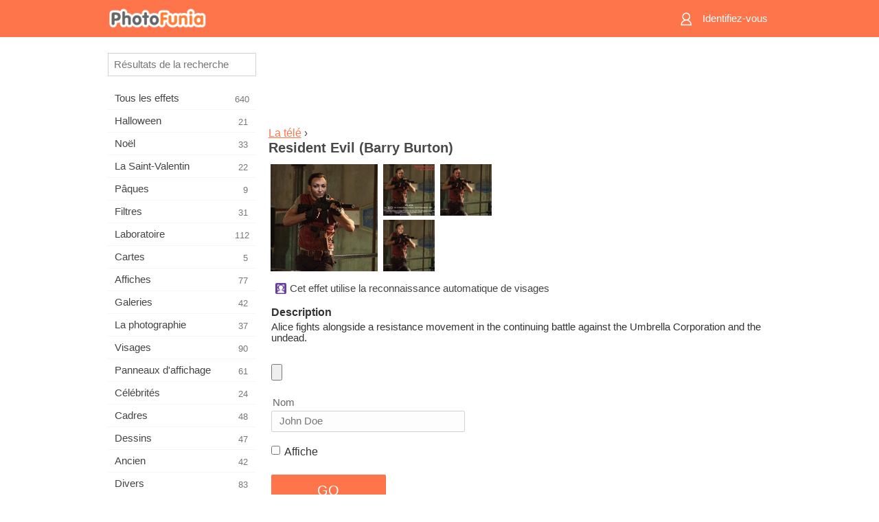

--- FILE ---
content_type: text/html; charset=UTF-8
request_url: https://m.photofunia.com/fr/categories/tv/resident_evil_barry
body_size: 7617
content:
<!doctype html>
<html lang="fr" class="lang-fr ltr">

<head>
   <meta name="viewport" content="width=device-width, initial-scale=1.0, maximum-scale=1.0, user-scalable=no">
   <meta charset="UTF-8">

   <title>
  Resident Evil (Barry Burton) - PhotoFunia: Effets photo gratuits et éditeur de photos en ligne</title>

   <meta name="apple-mobile-web-app-capable" content="yes"/>
   <meta http-equiv="X-UA-Compatible" content="IE-edge,chrome=1"/>

   <link rel="canonical" href="https://photofunia.com/fr/categories/tv/resident_evil_barry"/>

   <link rel="alternate" href="https://m.photofunia.com/categories/tv/resident_evil_barry" hreflang="en" />         <link rel="alternate" href="https://m.photofunia.com/ru/categories/tv/resident_evil_barry" hreflang="ru" />
                  <link rel="alternate" href="https://m.photofunia.com/es/categories/tv/resident_evil_barry" hreflang="es" />
                  <link rel="alternate" href="https://m.photofunia.com/ar/categories/tv/resident_evil_barry" hreflang="ar" />
                     <link rel="alternate" href="https://m.photofunia.com/hi/categories/tv/resident_evil_barry" hreflang="hi" />
                  <link rel="alternate" href="https://m.photofunia.com/it/categories/tv/resident_evil_barry" hreflang="it" />
                  <link rel="alternate" href="https://m.photofunia.com/de/categories/tv/resident_evil_barry" hreflang="de" />
                  <link rel="alternate" href="https://m.photofunia.com/tr/categories/tv/resident_evil_barry" hreflang="tr" />
                  <link rel="alternate" href="https://m.photofunia.com/cn/categories/tv/resident_evil_barry" hreflang="zh-Hans" />
                  <link rel="alternate" href="https://m.photofunia.com/pt/categories/tv/resident_evil_barry" hreflang="pt" />
                  <link rel="alternate" href="https://m.photofunia.com/jp/categories/tv/resident_evil_barry" hreflang="ja" />
                  <link rel="alternate" href="https://m.photofunia.com/ko/categories/tv/resident_evil_barry" hreflang="ko" />
                  <link rel="alternate" href="https://m.photofunia.com/id/categories/tv/resident_evil_barry" hreflang="id" />
                  <link rel="alternate" href="https://m.photofunia.com/th/categories/tv/resident_evil_barry" hreflang="th" />
                  <link rel="alternate" href="https://m.photofunia.com/pl/categories/tv/resident_evil_barry" hreflang="pl" />
                  <link rel="alternate" href="https://m.photofunia.com/ua/categories/tv/resident_evil_barry" hreflang="uk" />
                  
   <meta name="theme-color" content="#F67249">

   <link type="image/x-icon" href="https://cdn.photofunia.com/icons/favicon.ico" rel="icon">
   <link rel="shortcut icon" href="https://cdn.photofunia.com/icons/favicon.ico">

   <link rel="apple-touch-icon" sizes="57x57" href="https://cdn.photofunia.com/icons/apple-touch-icon-57x57.png">
   <link rel="apple-touch-icon" sizes="114x114" href="https://cdn.photofunia.com/icons/apple-touch-icon-114x114.png">
   <link rel="apple-touch-icon" sizes="72x72" href="https://cdn.photofunia.com/icons/apple-touch-icon-72x72.png">
   <link rel="apple-touch-icon" sizes="144x144" href="https://cdn.photofunia.com/icons/apple-touch-icon-144x144.png">
   <link rel="apple-touch-icon" sizes="60x60" href="https://cdn.photofunia.com/icons/apple-touch-icon-60x60.png">
   <link rel="apple-touch-icon" sizes="120x120" href="https://cdn.photofunia.com/icons/apple-touch-icon-120x120.png">
   <link rel="apple-touch-icon" sizes="76x76" href="https://cdn.photofunia.com/icons/apple-touch-icon-76x76.png">
   <link rel="apple-touch-icon" sizes="152x152" href="https://cdn.photofunia.com/icons/apple-touch-icon-152x152.png">
   <link rel="apple-touch-icon" sizes="180x180" href="https://cdn.photofunia.com/icons/apple-touch-icon-180x180.png">

   <link rel="icon" type="image/png" href="https://cdn.photofunia.com/icons/favicon-192x192.png" sizes="192x192">
   <link rel="icon" type="image/png" href="https://cdn.photofunia.com/icons/favicon-160x160.png" sizes="160x160">
   <link rel="icon" type="image/png" href="https://cdn.photofunia.com/icons/favicon-96x96.png" sizes="96x96">
   <link rel="icon" type="image/png" href="https://cdn.photofunia.com/icons/favicon-16x16.png" sizes="16x16">
   <link rel="icon" type="image/png" href="https://cdn.photofunia.com/icons/favicon-32x32.png" sizes="32x32">

   <meta name="msapplication-TileColor" content="#FC7D56">
   <meta name="msapplication-TileImage" content="https://cdn.photofunia.com/icons/mstile-144x144.png">
   <meta name="msapplication-config" content="https://cdn.photofunia.com/icons/browserconfig.xml">


   
                  
            
   <meta name="description" content="Participez au film Resident Evil" />
   <meta name="image" content="https://cdn.photofunia.com/effects/resident_evil_barry/icons/medium.jpg" />
   <meta name="keywords" content="resident Evil, résident, mal, re5, film, milla, jovovich, film constant, action, science-fiction, pistolet" />
   <meta name="author" content="ConstantinFilm" />
   <meta name="application-name" content="PhotoFunia" />
   <meta name="title" content="Resident Evil (Barry Burton)" />

   <!-- for Facebook -->
   <meta property="og:title" content="Resident Evil (Barry Burton)" />
   <meta property="og:type" content="article" />
   <meta property="og:image" content="https://cdn.photofunia.com/effects/resident_evil_barry/icons/medium.jpg" />
   <meta property="og:url" content="https://m.photofunia.com/fr/effects/resident_evil_barry" />
   <meta property="og:description" content="Participez au film Resident Evil" />

   <!-- for Twitter -->
   <meta name="twitter:card" content="summary" />
   <meta name="twitter:title" content="Resident Evil (Barry Burton)" />
   <meta name="twitter:description" content="Participez au film Resident Evil" />
   <meta name="twitter:image" content="https://cdn.photofunia.com/effects/resident_evil_barry/icons/medium.jpg" />

   <script type="application/ld+json">[
    {
        "@context": "http:\/\/schema.org",
        "@type": "ItemPage",
        "name": "Resident Evil (Barry Burton)",
        "text": "Alice fights alongside a resistance movement in the continuing battle against the Umbrella Corporation and the undead.",
        "description": "Participez au film Resident Evil",
        "keywords": "resident Evil, résident, mal, re5, film, milla, jovovich, film constant, action, science-fiction, pistolet",
        "isFamilyFriendly": true,
        "isAccessibleForFree": true,
        "inLanguage": "fr",
        "dateModified": "2020-05-05",
        "dateCreated": "2012-08-31",
        "image": [
            {
                "@type": "ImageObject",
                "width": 600,
                "height": 600,
                "name": "Effet photo Resident Evil (Barry Burton)",
                "url": "https:\/\/cdn.photofunia.com\/effects\/resident_evil_barry\/icons\/huge.jpg"
            },
            {
                "@type": "ImageObject",
                "width": 300,
                "height": 300,
                "name": "Effet photo Resident Evil (Barry Burton)",
                "url": "https:\/\/cdn.photofunia.com\/effects\/resident_evil_barry\/icons\/large.jpg"
            },
            {
                "@type": "ImageObject",
                "width": 250,
                "height": 250,
                "name": "Effet photo Resident Evil (Barry Burton)",
                "url": "https:\/\/cdn.photofunia.com\/effects\/resident_evil_barry\/icons\/medium.jpg"
            },
            {
                "@type": "ImageObject",
                "width": 156,
                "height": 156,
                "name": "Effet photo Resident Evil (Barry Burton)",
                "url": "https:\/\/cdn.photofunia.com\/effects\/resident_evil_barry\/icons\/regular.jpg"
            },
            {
                "@type": "ImageObject",
                "width": 78,
                "height": 78,
                "name": "Effet photo Resident Evil (Barry Burton)",
                "url": "https:\/\/cdn.photofunia.com\/effects\/resident_evil_barry\/icons\/small.jpg"
            }
        ],
        "workExample": [
            {
                "@type": "ImageObject",
                "width": 700,
                "height": 508,
                "name": "Effet photo Resident Evil (Barry Burton)",
                "url": "https:\/\/cdn.photofunia.com\/effects\/resident_evil_barry\/examples\/1jnk62b_o.jpg"
            },
            {
                "@type": "ImageObject",
                "width": 700,
                "height": 508,
                "name": "Effet photo Resident Evil (Barry Burton)",
                "url": "https:\/\/cdn.photofunia.com\/effects\/resident_evil_barry\/examples\/1nqkv10_o.jpg"
            },
            {
                "@type": "ImageObject",
                "width": 700,
                "height": 508,
                "name": "Effet photo Resident Evil (Barry Burton)",
                "url": "https:\/\/cdn.photofunia.com\/effects\/resident_evil_barry\/examples\/1s6g3mv_o.jpg"
            }
        ]
    },
    {
        "@context": "http:\/\/schema.org",
        "@type": "WebSite",
        "name": "PhotoFunia",
        "url": "https:\/\/m.photofunia.com",
        "image": "https:\/\/cdn.photofunia.com\/icons\/favicon-192x192.png",
        "potentialAction": {
            "@type": "SearchAction",
            "target": "https:\/\/m.photofunia.com\/fr\/search?q={search_term_string}",
            "query-input": "required name=search_term_string"
        },
        "sameAs": [
            "https:\/\/www.facebook.com\/photofunia.en",
            "http:\/\/instagram.com\/photofunia_app",
            "https:\/\/twitter.com\/photofunia",
            "https:\/\/plus.google.com\/+photofunia",
            "http:\/\/vk.com\/photofunia"
        ]
    }
]</script>
   <link href="https://cdn.photofunia.com/mobile/build/build.309.css" type="text/css" rel="stylesheet">   </head>

<body ontouchstart="" >
   <div id="head" class="header">
      <div class="header-content">
         <div class="header-menu-cell -cell">
            <div class="header-menu-button -link">
               <span class="sprite-icon menu"></span>
            </div>
         </div>

         <a href="/fr/" class="header-logo -cell">
            <h1>PhotoFunia</h1>
         </a>

         <div class="header-profile -cell">
                           <a href="/fr/signin" class="header-profile-link -link">
                  <span class="header-profile-icon">
                     <span class="sprite-icon signin"></span>
                  </span>
                  <span class="header-profile-title">Identifiez-vous</span>
               </a>
                     </div>
      </div>
   </div>

   <div id="container">
      <div id="menu">
   <div class="menu-header">
      <div class="menu-header-button js-menu-toggle">
         <div class="sprite-icon close"></div>
      </div>
   </div>
   <div class="menu-container">
      <div class="menu-search">
         <form action="/fr/search">
            <input type="text" name="q" placeholder="Résultats de la recherche"
                    required=""/>
            <div class="font-icon search"></div>
         </form>
      </div>
      <div class="menu-list">
         <ul class="list-menu-container list-effects" itemscope itemtype="http://schema.org/SiteNavigationElement">
            
                           <li >
                  <a href="/fr/categories/all_effects" itemprop="url" title="PhotoFunia est un site de retouche photo gratuit de premier plan regorgeant d'une immense bibliothèque d'effets d'éditeur d'image et de filtres photo. Modifier des photos avec l'éditeur de photos en ligne.">
                     <meta itemprop="description" content="PhotoFunia est un site de retouche photo gratuit de premier plan regorgeant d&#039;une immense bibliothèque d&#039;effets d&#039;éditeur d&#039;image et de filtres photo. Modifier des photos avec l&#039;éditeur de photos en ligne.">
                     <span itemprop="name">Tous les effets</span>

                     <span class="label-total">640</span>
                                       </a>
               </li>
                           <li >
                  <a href="/fr/categories/halloween" itemprop="url" title="Créez des images d'Halloween amusantes gratuitement en ligne en quelques secondes. Choisissez parmi une collection d'effets photo d'Halloween en ligne, y compris du texte et des images.">
                     <meta itemprop="description" content="Créez des images d&#039;Halloween amusantes gratuitement en ligne en quelques secondes. Choisissez parmi une collection d&#039;effets photo d&#039;Halloween en ligne, y compris du texte et des images.">
                     <span itemprop="name">Halloween</span>

                     <span class="label-total">21</span>
                                       </a>
               </li>
                           <li >
                  <a href="/fr/categories/christmas" itemprop="url" title="Créez gratuitement une carte photo de Noël et des cartes de bonne année à partir de modèles et d'effets existants avec notre outil en ligne. Les cartes de Noël et du Nouvel An se font facilement.">
                     <meta itemprop="description" content="Créez gratuitement une carte photo de Noël et des cartes de bonne année à partir de modèles et d&#039;effets existants avec notre outil en ligne. Les cartes de Noël et du Nouvel An se font facilement.">
                     <span itemprop="name">Noël</span>

                     <span class="label-total">33</span>
                                       </a>
               </li>
                           <li >
                  <a href="/fr/categories/valentines_day" itemprop="url" title="Créez gratuitement des cartes postales et des cadres photo de la Saint-Valentin avec des effets photo de la Saint-Valentin en ligne avec notre éditeur romantique à partager avec votre bien-aimé.">
                     <meta itemprop="description" content="Créez gratuitement des cartes postales et des cadres photo de la Saint-Valentin avec des effets photo de la Saint-Valentin en ligne avec notre éditeur romantique à partager avec votre bien-aimé.">
                     <span itemprop="name">La Saint-Valentin</span>

                     <span class="label-total">22</span>
                                       </a>
               </li>
                           <li >
                  <a href="/fr/categories/easter" itemprop="url" title="">
                     <meta itemprop="description" content="">
                     <span itemprop="name">Pâques</span>

                     <span class="label-total">9</span>
                                       </a>
               </li>
                           <li >
                  <a href="/fr/categories/filters" itemprop="url" title="La catégorie filtres propose un éditeur de filtres photo en ligne gratuit pour créer sans effort des collages d'images uniques et professionnels à partager avec vos amis et votre famille.">
                     <meta itemprop="description" content="La catégorie filtres propose un éditeur de filtres photo en ligne gratuit pour créer sans effort des collages d&#039;images uniques et professionnels à partager avec vos amis et votre famille.">
                     <span itemprop="name">Filtres</span>

                     <span class="label-total">31</span>
                                       </a>
               </li>
                           <li >
                  <a href="/fr/categories/lab" itemprop="url" title="La catégorie laboratoire est l'endroit où de nombreuses expériences de retouche photo amusantes ont lieu en ligne. Appliquez des effets d'image professionnels avec notre éditeur d'images drôle gratuit.">
                     <meta itemprop="description" content="La catégorie laboratoire est l&#039;endroit où de nombreuses expériences de retouche photo amusantes ont lieu en ligne. Appliquez des effets d&#039;image professionnels avec notre éditeur d&#039;images drôle gratuit.">
                     <span itemprop="name">Laboratoire</span>

                     <span class="label-total">112</span>
                                       </a>
               </li>
                           <li >
                  <a href="/fr/categories/cards" itemprop="url" title="Concevez des cartes de voeux photo personnalisées et personnalisées gratuites à l'aide de notre outil en ligne. Ces vacances font une carte en ligne à partager avec vos amis et votre famille.">
                     <meta itemprop="description" content="Concevez des cartes de voeux photo personnalisées et personnalisées gratuites à l&#039;aide de notre outil en ligne. Ces vacances font une carte en ligne à partager avec vos amis et votre famille.">
                     <span itemprop="name">Cartes</span>

                     <span class="label-total">5</span>
                                       </a>
               </li>
                           <li >
                  <a href="/fr/categories/posters" itemprop="url" title="Créez une affiche photo à partir d'une photo simplement en téléchargeant votre photo et en choisissant l'affiche. Créer une affiche ne pourrait pas être plus simple avec notre éditeur gratuit en ligne.">
                     <meta itemprop="description" content="Créez une affiche photo à partir d&#039;une photo simplement en téléchargeant votre photo et en choisissant l&#039;affiche. Créer une affiche ne pourrait pas être plus simple avec notre éditeur gratuit en ligne.">
                     <span itemprop="name">Affiches</span>

                     <span class="label-total">77</span>
                                       </a>
               </li>
                           <li >
                  <a href="/fr/categories/galleries" itemprop="url" title="Créez gratuitement un chef-d'œuvre à partir d'affiches murales avec l'éditeur de photos en ligne. Utilisez notre photo en ligne pour créer des affiches et créez vos œuvres d'art dans le cadre d'une exposition.">
                     <meta itemprop="description" content="Créez gratuitement un chef-d&#039;œuvre à partir d&#039;affiches murales avec l&#039;éditeur de photos en ligne. Utilisez notre photo en ligne pour créer des affiches et créez vos œuvres d&#039;art dans le cadre d&#039;une exposition.">
                     <span itemprop="name">Galeries</span>

                     <span class="label-total">42</span>
                                       </a>
               </li>
                           <li >
                  <a href="/fr/categories/photography" itemprop="url" title="Ajoutez à votre collection d'albums familiaux votre propre montage photo en ligne et éditez votre photo aujourd'hui en ajoutant un ou deux effets à votre montage photo gratuit.">
                     <meta itemprop="description" content="Ajoutez à votre collection d&#039;albums familiaux votre propre montage photo en ligne et éditez votre photo aujourd&#039;hui en ajoutant un ou deux effets à votre montage photo gratuit.">
                     <span itemprop="name">La photographie</span>

                     <span class="label-total">37</span>
                                       </a>
               </li>
                           <li >
                  <a href="/fr/categories/faces" itemprop="url" title="Créez une photo amusante en utilisant un effet de visage en ligne avec notre éditeur gratuit en quelques secondes. Maintenant, vous pouvez mettre votre photo drôle et la partager avec vos amis.">
                     <meta itemprop="description" content="Créez une photo amusante en utilisant un effet de visage en ligne avec notre éditeur gratuit en quelques secondes. Maintenant, vous pouvez mettre votre photo drôle et la partager avec vos amis.">
                     <span itemprop="name">Visages</span>

                     <span class="label-total">90</span>
                                       </a>
               </li>
                           <li >
                  <a href="/fr/categories/billboards" itemprop="url" title="Utilisez l'éditeur de photos de panneaux d'affichage et mettez votre photo sur un panneau d'affichage gratuit en ligne. Choisissez votre effet de panneau d'affichage et en quelques secondes votre image sera là-dessus.">
                     <meta itemprop="description" content="Utilisez l&#039;éditeur de photos de panneaux d&#039;affichage et mettez votre photo sur un panneau d&#039;affichage gratuit en ligne. Choisissez votre effet de panneau d&#039;affichage et en quelques secondes votre image sera là-dessus.">
                     <span itemprop="name">Panneaux d'affichage</span>

                     <span class="label-total">61</span>
                                       </a>
               </li>
                           <li >
                  <a href="/fr/categories/celebrities" itemprop="url" title="Obtenez un avant-goût des projecteurs en éditant une photo avec une célébrité avec un outil en ligne gratuit. Modifiez la photo avec une célébrité et devenez célèbre en la partageant avec tout le monde!">
                     <meta itemprop="description" content="Obtenez un avant-goût des projecteurs en éditant une photo avec une célébrité avec un outil en ligne gratuit. Modifiez la photo avec une célébrité et devenez célèbre en la partageant avec tout le monde!">
                     <span itemprop="name">Célébrités</span>

                     <span class="label-total">24</span>
                                       </a>
               </li>
                           <li >
                  <a href="/fr/categories/frames" itemprop="url" title="Utilisez notre éditeur de cadres photo pour créer des cadres personnalisés pour vos photos. Modifiez des photos en ligne avec l'outil gratuit de cadres photo et commencez à cadrer vos photos.">
                     <meta itemprop="description" content="Utilisez notre éditeur de cadres photo pour créer des cadres personnalisés pour vos photos. Modifiez des photos en ligne avec l&#039;outil gratuit de cadres photo et commencez à cadrer vos photos.">
                     <span itemprop="name">Cadres</span>

                     <span class="label-total">48</span>
                                       </a>
               </li>
                           <li >
                  <a href="/fr/categories/drawings" itemprop="url" title="Transformez l'image en dessin avec notre éditeur d'images en ligne gratuit. Dans la catégorie Dessins, vous pouvez convertir votre photo en art en appliquant l'effet de votre choix.">
                     <meta itemprop="description" content="Transformez l&#039;image en dessin avec notre éditeur d&#039;images en ligne gratuit. Dans la catégorie Dessins, vous pouvez convertir votre photo en art en appliquant l&#039;effet de votre choix.">
                     <span itemprop="name">Dessins</span>

                     <span class="label-total">47</span>
                                       </a>
               </li>
                           <li >
                  <a href="/fr/categories/vintage" itemprop="url" title="Essayez la photographie vintage avec l'éditeur de photos vintage en ligne gratuit. Créez de vieilles cartes, appliquez un filtre rétro ou des cadres photo vintage aux images.">
                     <meta itemprop="description" content="Essayez la photographie vintage avec l&#039;éditeur de photos vintage en ligne gratuit. Créez de vieilles cartes, appliquez un filtre rétro ou des cadres photo vintage aux images.">
                     <span itemprop="name">Ancien</span>

                     <span class="label-total">42</span>
                                       </a>
               </li>
                           <li >
                  <a href="/fr/categories/misc" itemprop="url" title="Sélectionnez l'un des divers effets photo de la catégorie Divers et créez une image amusante unique. Choisissez parmi de nombreux filtres photo divers de l'éditeur en ligne gratuit.">
                     <meta itemprop="description" content="Sélectionnez l&#039;un des divers effets photo de la catégorie Divers et créez une image amusante unique. Choisissez parmi de nombreux filtres photo divers de l&#039;éditeur en ligne gratuit.">
                     <span itemprop="name">Divers</span>

                     <span class="label-total">83</span>
                                       </a>
               </li>
                           <li >
                  <a href="/fr/categories/magazines" itemprop="url" title="Utilisez notre éditeur de couverture de magazine en ligne gratuit pour créer des couvertures de magazine personnalisées afin d'adorer les pages de couverture des magazines sur papier glacé les plus célèbres au monde.">
                     <meta itemprop="description" content="Utilisez notre éditeur de couverture de magazine en ligne gratuit pour créer des couvertures de magazine personnalisées afin d&#039;adorer les pages de couverture des magazines sur papier glacé les plus célèbres au monde.">
                     <span itemprop="name">Les magazines</span>

                     <span class="label-total">18</span>
                                       </a>
               </li>
                           <li >
                  <a href="/fr/categories/professions" itemprop="url" title="Téléchargez votre photo et appliquez des effets photo amusants pour changer votre profession gratuitement en ligne en quelques clics, en utilisant les effets de notre éditeur de photos de professions.">
                     <meta itemprop="description" content="Téléchargez votre photo et appliquez des effets photo amusants pour changer votre profession gratuitement en ligne en quelques clics, en utilisant les effets de notre éditeur de photos de professions.">
                     <span itemprop="name">Les professions</span>

                     <span class="label-total">25</span>
                                       </a>
               </li>
                           <li >
                  <a href="/fr/categories/movies" itemprop="url" title="L'outil en ligne gratuit propose une retouche photo avec des acteurs pour des photos de votre choix sur le thème du film. Créez des images avec l'effet d'acteurs d'Hollywood ou de Bollywood.">
                     <meta itemprop="description" content="L&#039;outil en ligne gratuit propose une retouche photo avec des acteurs pour des photos de votre choix sur le thème du film. Créez des images avec l&#039;effet d&#039;acteurs d&#039;Hollywood ou de Bollywood.">
                     <span itemprop="name">Films</span>

                     <span class="label-total">20</span>
                                       </a>
               </li>
                           <li class="active">
                  <a href="/fr/categories/tv" itemprop="url" title="Utilisez notre outil d'effet photo en ligne gratuit pour créer une image TV avec vous dessus. Modifiez votre propre image pour qu'elle apparaisse dans une émission de télévision de l'autre côté du téléviseur.">
                     <meta itemprop="description" content="Utilisez notre outil d&#039;effet photo en ligne gratuit pour créer une image TV avec vous dessus. Modifiez votre propre image pour qu&#039;elle apparaisse dans une émission de télévision de l&#039;autre côté du téléviseur.">
                     <span itemprop="name">La télé</span>

                     <span class="label-total">9</span>
                                       </a>
               </li>
                           <li >
                  <a href="/fr/categories/books" itemprop="url" title="Créez votre propre couverture de livre avec votre photo dessus, en ligne en utilisant notre éditeur de photos gratuit. Téléchargez simplement votre photo et choisissez un effet photo de livre à appliquer.">
                     <meta itemprop="description" content="Créez votre propre couverture de livre avec votre photo dessus, en ligne en utilisant notre éditeur de photos gratuit. Téléchargez simplement votre photo et choisissez un effet photo de livre à appliquer.">
                     <span itemprop="name">Livres</span>

                     <span class="label-total">15</span>
                                       </a>
               </li>
                     </ul>
      </div>
   </div>
</div>

      <div id="content">
         
   <div class="content-container" id="effect">
   <div class="advert-container adsense effect-top"><ins class="adsbygoogle advert"
         data-ad-client="ca-pub-5896353906608024"
         data-ad-slot="5949562512"></ins>
         <script>(adsbygoogle = window.adsbygoogle || []).push({});</script></div>
   
   <div class="breadcrumb-container">
      <div class="breadcrumb-subheader">
         <a href="/fr/categories/tv">
            La télé</a> ›
      </div>
      <div class="breadcrumb-header">
         <h2 itemprop="name">Resident Evil (Barry Burton)</h2>
               </div>
   </div>

   <div class="images-container">
      <div class="image-preview">
         <a href="/fr/categories/tv/resident_evil_barry/examples"><!--
          --><img src="https://cdn.photofunia.com/effects/resident_evil_barry/icons/regular.jpg" title="Resident Evil (Barry Burton)" itemprop="contentUrl"><!--
      --></a>
      </div>
      <div class="images-example-container">
         <!--
            --><div class="image-example "><!--
               --><a href="/fr/categories/tv/resident_evil_barry/examples#1"><!--
                  --><img src="https://cdn.photofunia.com/effects/resident_evil_barry/examples/1jnk62b_r.jpg"><!--
               --></a><!--
            --></div><!--
         --><!--
            --><div class="image-example "><!--
               --><a href="/fr/categories/tv/resident_evil_barry/examples#2"><!--
                  --><img src="https://cdn.photofunia.com/effects/resident_evil_barry/examples/1nqkv10_r.jpg"><!--
               --></a><!--
            --></div><!--
         --><!--
            --><div class="image-example last"><!--
               --><a href="/fr/categories/tv/resident_evil_barry/examples#3"><!--
                  --><img src="https://cdn.photofunia.com/effects/resident_evil_barry/examples/1s6g3mv_r.jpg"><!--
               --></a><!--
            --></div><!--
         -->      </div>
   </div>

         <div class="labels-collection">
                     <div class="label-container">
               <span class="label facedetect"></span>
               <span class="desc">Cet effet utilise la reconnaissance automatique de visages</span>
            </div>
               </div>
   
         <h3>Description</h3>
      <div class="description-container">
         <div class="description" itemprop="description">
            Alice fights alongside a resistance movement in the continuing battle against the Umbrella Corporation and the undead.         </div>
         <div class="description-more">
            <div class="description-more-shadow"></div>
            <span class="description-more-button">Lire la suite »</span>
         </div>
      </div>
   
   <div class="divider"></div>

   <form class="effect-form js-effect-form"
         action="/fr/categories/tv/resident_evil_barry?server=1"
         enctype="multipart/form-data" method="POST">
      
                     <div class="field image-field">
               
               <input class="input-file" type="file" accept="image/*" name="image"/>
            </div>


               
                     <div class="field text-field">
                                 <h4>Nom</h4>
               
               <input type="text" name="name"
                   maxlength="30"                       
                      placeholder="John Doe"/>
            </div>


               
                     <div class="field checkbox-field">
               <div class="checkbox-collection">
                  <label>
                     <input type="checkbox" name="poster"
                            >
                     <span>Affiche</span>
                  </label>
               </div>
            </div>


               
      <div class="button-container">
         <button class="button button-submit"
                 data-init-text="GO"
                 data-load-text="Une seconde...">GO</button>
      </div>
   </form>

   <div class="advert-container adsense effect-bottom"><ins class="adsbygoogle advert"
         data-ad-client="ca-pub-5896353906608024"
         data-ad-slot="4214814911"></ins>
         <script>(adsbygoogle = window.adsbygoogle || []).push({});</script></div>
   <h3>Partager l'effet</h3>
   <div class="sharing-container">
      <div class="social-icons">
                                    <a data-network="facebook">
                  <img src="https://cdn.photofunia.com/mobile/images/socials/facebook.png">
               </a>
                           <a data-network="twitter">
                  <img src="https://cdn.photofunia.com/mobile/images/socials/twitter.png">
               </a>
                           <a data-network="vk">
                  <img src="https://cdn.photofunia.com/mobile/images/socials/vk.png">
               </a>
                           <a data-network="pinterest">
                  <img src="https://cdn.photofunia.com/mobile/images/socials/pinterest.png">
               </a>
                           </div>
   </div>

         <h3>Vous aimerez peut-être aussi</h3>

      <ul class="effects-list">
         

   
   
   <li>
               <a class="effect " itemscope itemtype="http://schema.org/ItemPage" itemprop="url" title="Effet Écriture de cauchemar" href="/fr/categories/tv/nightmare-writing">
               <img src="https://cdn.photofunia.com/effects/nightmare-writing/icons/small.jpg" alt="Écriture de cauchemar">

   <meta itemprop="image" content="https://cdn.photofunia.com/effects/nightmare-writing/icons/small.jpg" />
   <meta itemprop="inLanguage" content="fr" />

   <span class="effect-link">
      <span class="name" itemprop="name">
         Écriture de cauchemar      </span>

      <span class="description" itemprop="description">Créez un effet de texte Halloween terrifiant</span>
   </span>
         </a>

         </li>
   
   
   <li>
               <a class="effect " itemscope itemtype="http://schema.org/ItemPage" itemprop="url" title="Effet Cinéma Vue" href="/fr/categories/tv/vue">
               <img src="https://cdn.photofunia.com/effects/vue/icons/small.jpg" alt="Cinéma Vue">

   <meta itemprop="image" content="https://cdn.photofunia.com/effects/vue/icons/small.jpg" />
   <meta itemprop="inLanguage" content="fr" />

   <span class="effect-link">
      <span class="name" itemprop="name">
         Cinéma Vue      </span>

      <span class="description" itemprop="description">Placez votre photo sur l'affiche de cinéma</span>
   </span>
         </a>

         </li>
   
   
   <li>
               <a class="effect " itemscope itemtype="http://schema.org/ItemPage" itemprop="url" title="Effet Pompéi" href="/fr/categories/tv/pompeii">
               <img src="https://cdn.photofunia.com/effects/pompeii/icons/small.jpg" alt="Pompéi">

   <meta itemprop="image" content="https://cdn.photofunia.com/effects/pompeii/icons/small.jpg" />
   <meta itemprop="inLanguage" content="fr" />

   <span class="effect-link">
      <span class="name" itemprop="name">
         Pompéi      </span>

      <span class="description" itemprop="description">Star dans le film Pompéi</span>
   </span>
         </a>

         </li>
   
   
   <li>
               <a class="effect " itemscope itemtype="http://schema.org/ItemPage" itemprop="url" title="Effet Clap" href="/fr/categories/tv/clapperboard">
               <img src="https://cdn.photofunia.com/effects/clapperboard/icons/small.jpg" alt="Clap">

   <meta itemprop="image" content="https://cdn.photofunia.com/effects/clapperboard/icons/small.jpg" />
   <meta itemprop="inLanguage" content="fr" />

   <span class="effect-link">
      <span class="name" itemprop="name">
         Clap      </span>

      <span class="description" itemprop="description">Devenez réalisateur</span>
   </span>
         </a>

         </li>
   
   
   <li>
               <a class="effect " itemscope itemtype="http://schema.org/ItemPage" itemprop="url" title="Effet Resident Evil" href="/fr/categories/tv/resident_evil">
               <img src="https://cdn.photofunia.com/effects/resident_evil/icons/small.gif" alt="Resident Evil">

   <meta itemprop="image" content="https://cdn.photofunia.com/effects/resident_evil/icons/small.gif" />
   <meta itemprop="inLanguage" content="fr" />

   <span class="effect-link">
      <span class="name" itemprop="name">
         Resident Evil      </span>

      <span class="description" itemprop="description">Participez au film Resident Evil</span>
   </span>
         </a>

         </li>
   
   
   <li>
               <a class="effect " itemscope itemtype="http://schema.org/ItemPage" itemprop="url" title="Effet Resident Evil (tournage)" href="/fr/categories/tv/resident_evil_shooting">
               <img src="https://cdn.photofunia.com/effects/resident_evil_shooting/icons/small.gif" alt="Resident Evil (tournage)">

   <meta itemprop="image" content="https://cdn.photofunia.com/effects/resident_evil_shooting/icons/small.gif" />
   <meta itemprop="inLanguage" content="fr" />

   <span class="effect-link">
      <span class="name" itemprop="name">
         Resident Evil (tournage)      </span>

      <span class="description" itemprop="description">Participez au film Resident Evil</span>
   </span>
         </a>

         </li>
   
                        <li>
            <a class="effect effect-native-advert">
               <ins class="adsbygoogle advert"
           data-ad-format="fluid"
           data-ad-layout-key="-ho-4+1c-6a+9s"
           data-ad-client="ca-pub-5896353906608024"
           data-ad-slot="8620985738"></ins>
      <script>(adsbygoogle = window.adsbygoogle || []).push({});</script>            </a>
         </li>
         
   <li>
               <a class="effect " itemscope itemtype="http://schema.org/ItemPage" itemprop="url" title="Effet Noir" href="/fr/categories/tv/noir">
               <img src="https://cdn.photofunia.com/effects/noir/icons/small.jpg" alt="Noir">

   <meta itemprop="image" content="https://cdn.photofunia.com/effects/noir/icons/small.jpg" />
   <meta itemprop="inLanguage" content="fr" />

   <span class="effect-link">
      <span class="name" itemprop="name">
         Noir      </span>

      <span class="description" itemprop="description">Plongez-vous dans le thème &quot;Noir&quot;</span>
   </span>
         </a>

         </li>
   
   
   <li>
               <a class="effect " itemscope itemtype="http://schema.org/ItemPage" itemprop="url" title="Effet Taylor et Kristen" href="/fr/categories/tv/taylor_and_kristen">
               <img src="https://cdn.photofunia.com/effects/taylor_and_kristen/icons/small.jpg" alt="Taylor et Kristen">

   <meta itemprop="image" content="https://cdn.photofunia.com/effects/taylor_and_kristen/icons/small.jpg" />
   <meta itemprop="inLanguage" content="fr" />

   <span class="effect-link">
      <span class="name" itemprop="name">
         Taylor et Kristen      </span>

      <span class="description" itemprop="description">Ajoutez un effet crépusculaire à votre photo</span>
   </span>
         </a>

         </li>
      </ul>
   </div>

         <div id="footer" class="clear">
   <ul class="links">
            <li><a href="/fr/apps">Applications</a></li>
      <li><a href="/fr/about">À propos</a></li>
      <li><a href="/fr/help">Aide</a></li>
      <li><a href="/fr/contact">Contacts</a></li>
      <li><a href="/fr/terms">Conditions d'utilisation</a></li>
      <li><a href="/fr/privacy">Politique de confidentialité</a></li>
      <li><a href="//photofunia.com/fr/categories/tv/resident_evil_barry?redirect=false">Version du bureau</a></li>
   </ul>

   <div class="floor clear">
      <div class="copyright">
         Capsule Digital &copy; 2026      </div>

      <form class="languages">
         <select id="languages">
                                             <option value="/categories/tv/resident_evil_barry"
                          >English</option>
                                                            <option value="/ru/categories/tv/resident_evil_barry"
                          >Русский</option>
                                                            <option value="/es/categories/tv/resident_evil_barry"
                          >Español</option>
                                                            <option value="/ar/categories/tv/resident_evil_barry"
                          >اللغة العربية</option>
                                                            <option value="/fr/categories/tv/resident_evil_barry"
                          selected>Français</option>
                                                            <option value="/hi/categories/tv/resident_evil_barry"
                          >हिंदी</option>
                                                            <option value="/it/categories/tv/resident_evil_barry"
                          >Italiano</option>
                                                            <option value="/de/categories/tv/resident_evil_barry"
                          >Deutsch</option>
                                                            <option value="/tr/categories/tv/resident_evil_barry"
                          >Türkçe</option>
                                                            <option value="/cn/categories/tv/resident_evil_barry"
                          >中文(简体)</option>
                                                            <option value="/pt/categories/tv/resident_evil_barry"
                          >Português</option>
                                                            <option value="/jp/categories/tv/resident_evil_barry"
                          >日本語</option>
                                                            <option value="/ko/categories/tv/resident_evil_barry"
                          >한국어</option>
                                                            <option value="/id/categories/tv/resident_evil_barry"
                          >Bahasa Indonesia</option>
                                                            <option value="/th/categories/tv/resident_evil_barry"
                          >ภาษาไทย</option>
                                                            <option value="/pl/categories/tv/resident_evil_barry"
                          >Polski</option>
                                                            <option value="/ua/categories/tv/resident_evil_barry"
                          >Українська</option>
                                    </select>
      </form>

   </div>
</div>
      </div>
   </div>

   <div id="cookie-accept">
   <div class="buttons">
      <button class="button" id="got-it">Je l&#39;ai!</button>
   </div>
   <div class="info">
      Ce site Web utilise des cookies pour vous garantir la meilleure expérience sur notre site Web. <a href="/fr/privacy#cookies" target="_blank">Plus d&#39;informations</a>
   </div>
</div>
   <script>
   var DOMAIN_SITE = "photofunia.com";
   var DOMAIN_MOBILE = "m.photofunia.com";
   var DOMAIN_BASIC = "basic.photofunia.com";
</script>

<script src="https://cdn.photofunia.com/mobile/build/build.309.js"></script>
<script>
   (function(i,s,o,g,r,a,m){i['GoogleAnalyticsObject']=r;i[r]=i[r]||function(){
      (i[r].q=i[r].q||[]).push(arguments)},i[r].l=1*new Date();a=s.createElement(o),
      m=s.getElementsByTagName(o)[0];a.async=1;a.src=g;m.parentNode.insertBefore(a,m)
   })(window,document,'script','//www.google-analytics.com/analytics.js','ga');

   ga('create', 'UA-58565663-2', 'auto');
   ga('send', 'pageview');
</script>

<script>
   (function(m,e,t,r,i,k,a){m[i]=m[i]||function(){(m[i].a=m[i].a||[]).push(arguments)};
   m[i].l=1*new Date();k=e.createElement(t),a=e.getElementsByTagName(t)[0],k.async=1,k.src=r,a.parentNode.insertBefore(k,a)})
   (window, document, "script", "https://mc.yandex.ru/metrika/tag.js", "ym");

   ym(62498527, "init", {
        clickmap:true,
        trackLinks:true,
        accurateTrackBounce:true
   });
</script>
<noscript><div><img src="https://mc.yandex.ru/watch/62498527" style="position:absolute; left:-9999px;" alt="" /></div></noscript>


   <script async src="//pagead2.googlesyndication.com/pagead/js/adsbygoogle.js"></script></body>
</html>

--- FILE ---
content_type: text/html; charset=utf-8
request_url: https://www.google.com/recaptcha/api2/aframe
body_size: 267
content:
<!DOCTYPE HTML><html><head><meta http-equiv="content-type" content="text/html; charset=UTF-8"></head><body><script nonce="82UNMb1ZdnMxElIH0ZJgOw">/** Anti-fraud and anti-abuse applications only. See google.com/recaptcha */ try{var clients={'sodar':'https://pagead2.googlesyndication.com/pagead/sodar?'};window.addEventListener("message",function(a){try{if(a.source===window.parent){var b=JSON.parse(a.data);var c=clients[b['id']];if(c){var d=document.createElement('img');d.src=c+b['params']+'&rc='+(localStorage.getItem("rc::a")?sessionStorage.getItem("rc::b"):"");window.document.body.appendChild(d);sessionStorage.setItem("rc::e",parseInt(sessionStorage.getItem("rc::e")||0)+1);localStorage.setItem("rc::h",'1769448816401');}}}catch(b){}});window.parent.postMessage("_grecaptcha_ready", "*");}catch(b){}</script></body></html>